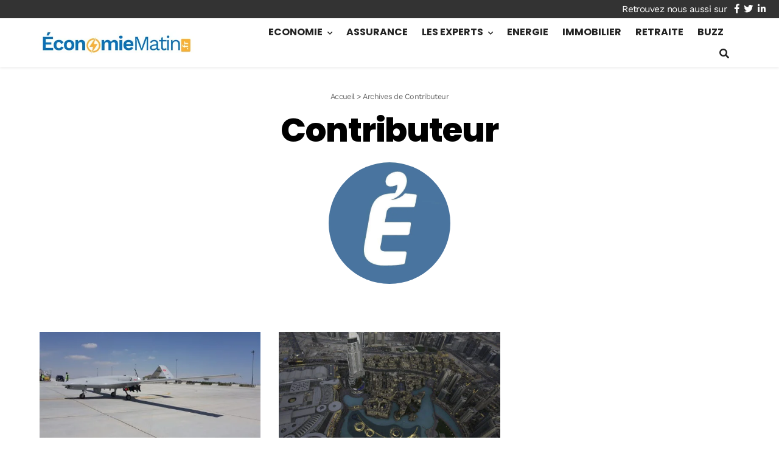

--- FILE ---
content_type: text/html; charset=utf-8
request_url: https://www.google.com/recaptcha/api2/aframe
body_size: 266
content:
<!DOCTYPE HTML><html><head><meta http-equiv="content-type" content="text/html; charset=UTF-8"></head><body><script nonce="f0gEvWsX_dyyzG1Ka-uEZg">/** Anti-fraud and anti-abuse applications only. See google.com/recaptcha */ try{var clients={'sodar':'https://pagead2.googlesyndication.com/pagead/sodar?'};window.addEventListener("message",function(a){try{if(a.source===window.parent){var b=JSON.parse(a.data);var c=clients[b['id']];if(c){var d=document.createElement('img');d.src=c+b['params']+'&rc='+(localStorage.getItem("rc::a")?sessionStorage.getItem("rc::b"):"");window.document.body.appendChild(d);sessionStorage.setItem("rc::e",parseInt(sessionStorage.getItem("rc::e")||0)+1);localStorage.setItem("rc::h",'1769060611078');}}}catch(b){}});window.parent.postMessage("_grecaptcha_ready", "*");}catch(b){}</script></body></html>